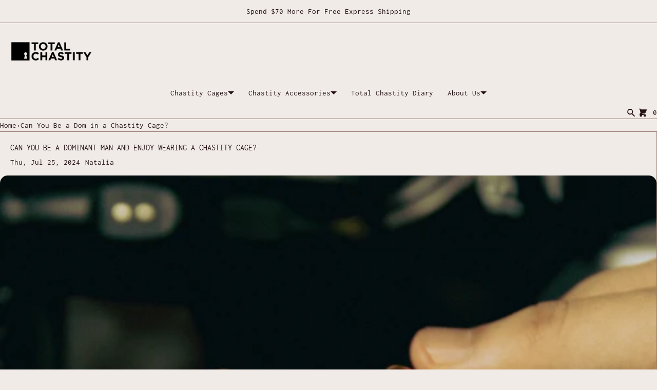

--- FILE ---
content_type: text/javascript
request_url: https://dashboard.wheelio-app.com/api/wheelioapp/getsettings?jsonp=WheelioAppJSONPCallback48&s=totalchastity.myshopify.com&d=totalchastity.myshopify.com&cu=https%3A%2F%2Ftotalchastity.com%2Fblogs%2Fchastity%2Fcaged-dominant&uid=48
body_size: 13496
content:
window['WheelioAppJSONPCallback48']('U2FsdGVkX19rAJZIlHNW7Q255WjghsLw4q3XXYCSj3A3VKziR9AijPhJGm3bSJ480HUqINu19VehRxHQh8gm8KfC2vKyuFV0VqEOvjpillclzwcgjUYBcjSYmSfcZtnEe389OYoJ7cJxFrSYLArtNYrh2phb7Z1KKUCImI41sdhMF2/Jhi4Z7YTT3RfntB/Bc7pqsG+Tc7E2XsagybAmJkYWIW+LE+6Wfcitu/[base64]/PaPRVYZxiLzLULT56rjVV9yEWER37/lqs66TKEjOaogYVDrKuT+Zk6JhVb77xI+pNT91lPa15giViS4AUefVFE8n3k9NkaRmVKJPQBXuUlbvPRuToZ46mdewKuW+ywK6hac+8gTwM/BwFImugC/D2aGNYf+XzB+TErW4MUgE1s/skLn/IWYPQBtMhCDnhDDBZ9fKvavFya+p5Ocz/4gV3obT+axLdCki5EZxITAiQSPoSBNd2s5k1z/7JKFwiS3BjiOb5runIC39n+XU35Eotn4+StAfqddJXfqQkffShuHPjOXuXp+80V2i1XDjYpHitI72f9pamstY4IsJhObkWU1waMjkTfWQnaCVS2LF30c7RJAzu4SA5yWU+eeYpLPsKMPHWFIg/AQj6RGcQIgOFaTRQzWoYETCIc/[base64]/GwHduU2rk0jmUWnd1Qy2lzeEEb+Qvi/cDNLdVkgmq5pZ/9bbLG88kLhxKdn8bs7cJRA+UUZLL778D2f9l/KrrauBjqE1jIAOBJDO4XIZXMw1/vQG5+xzqxpVptjiBkmbDWcHyQIqJAxR77ozSvA5Xq+CN92RlfXho3cWIpi/yOJQrI6NremBH2oBc0WdVDsL1oXiZNc6Qlwiuiregewlb/[base64]/Zest2Dr6sG8B8YFabhbd/[base64]/htLveqORm6M49D9b82k2waNquwzG9geRXSDoJtsuUoTZRZ49UN4p/HObvxZZtUdc4F6pvse54llKvkDU866+RGGVw9eWXuaZBYn7MqnOiqq0IgJwHGtUWhrqrpoBEolLulYa+kwR0fAlw7mTRyMXjxpq5xfwdmS1doDtnnyFKoKXTzeROroAMLSht4uothVUMvxbg4qCJ7Oz/q4lDglhNQwP57zq3jActip6XDcE0lmApg9d/l/ZzmImX93W3q/KfHumnwHR8bNoyNvL9CZS9XP0a7Bi9xlXuUf447sgbcDL90mIl67K3xs3/muL5Fp3GmqCOt8D9ptYI9wcIo1WxFltDGbjvky/[base64]/h/7RdXxXzmzpvKcSEW8bCSLX0NQOvlI5iwRYrMFGRxQhGOLRLVWooFcLUUS8SfcpfSjSIXAV+8CovqZ1TpY4c87VI/IuX4kGL9ZJB5tUFEQKS8U3bF4+OhkIGe93g7Hj5WAiC5l+ZUSJAEIFYSYQFsRn9csYIpsxOVx6b8aQR9vkuuFyMcGJopCDoxLVKOXwtsLw1bvjTpNGR4f9idDTxBvhkoL2FJd5/fmOACjXwTinoTa0+bRgzYGt+pZwX4HCYXquG3EoI9ZiTGA7itqQKJO5kyxTIEA5OAISFgAzLz0wI1Qc+2kN7VS1eRfdbml08t8QVFYQL/jqeKmL+EcoDX8s9hNrl2WQjC7Wkt82B59nypv3WsLq4MQwB5zF/5vwA6llm0io5ptVLsWkV2eiR5sF5FTlcIIb08uzqEJy5hHZ4IuwsK30KAsaTDuKvMAcqPo0PHQ0x8eBZqnsAUdn10BuVBZ9nphTcWHkfEGmpXMGzGALY93M27xVOM1UrUAp18ugiyzAs8foDGzFYqtNLQejxieMPkyQxOzpp1EtK/U8Q70JuacymGLIkQvjQsWGOn2MJNKlEhlpDDHsRkEPUpF2iqPOll0pzXZUTEalCMNgTrrwPIbV12SSzmJ1Bn3BRmYFGe4Pjf1F9FIJ4zmCbapExmaqlUsw8TVgO1r48B0YgSRieXSKuL/JZLeEGXgKQsyhH5QOp0hZoWD+fwHsKv7+MywR5ACBKqsh2k7gDYK3dymlmLXNz6mo8q7uA3TntWk/LMtoql0iSn28d63JxLIYNLEcvSAH6TyaruS2bLYeqRxDM8yIsAJF3JQOOfZkjC2kaw+OHlIzB/xcbSYa+vixLOyuXuyPDrhscgMuJcpJP6ZjNXGExFbH5DBqtLqMu3uVYiyurJtq/KgKrxFWsWYs2RXfJj11D7rhgwWYH5PqbQ1CH89sMyd5XBXblQgN6jRPUhvJT9xRuOiDiIINZiGOTzjqUP/BgVn1crBvHqB2yF/SE1r5ekqp/+KcODbCcweCFRf4zWLkp2LPtWP9lkz47HjHbV4WjE1D+w4+S+LbXmHZDpwN/OxXQzEr3rriZvuA0E9C2MiM/7/8zYXUtr+n0IwFFRmutbhvnvHsPkuhCgsDBoZQfC3I7bq7Uy/xBd12S6S8MP+/4dQf4pYVXSUDvHWscKxbQsRXZyLnazKndR7y5dEnvG6/6FaREhcFfQDz894I0UIp19IpegjTuL3bMdcamqIqaaXeAC6TtP3z7LWTiUJb4QhHW4kRXX8XFG2f6bRWm/801mS+xrOdsjkMFUt7bkABoEGWXm922vI9VkAdrS1ubUEwjm4Mtlv7mu6NN4sY2dNqbnNFXX2yd1MY/qI1Pjqy/Alkr1gXt1+DHIbnAQdsCABXnyDBanhd/uQNM6ruvDJrmAT5xuvL53wCT38xEeKwMr8LKgfsy3sW49+K6mzaJSEZHCBwazvcFig9Vvtwy2Nktv0OrjQMmxk71Stmhn4LvhukEnEk/[base64]/RU9uWNyW/i8FjQcva/L0SvQgG4U8cHJTmhUGeQQgqVLBgJmYw3U9qmebc3vhRQkmKGQ4l8n7l65Rf7RWWMjGSXzip6YKbKmSrxtfj46QiwiQ5porV0A2k+78SrwMbZ6Jn35aSPpBUcYrZHHkFANYogPXBMcM/CIQVdqnhQKUWgY6/49u5X9B0DL2fhmh7Xx+h4QSucbACGUndw4TQnGPRLGl+wgik+qcgXTLeJUUGj810k1ER0EFJbSskdMSzDe5s1+45KpQn1iBnKYDGBnGrwBhnoUn+/EjpBDUykP9wOF8314AthB4p7Rmnjo7Rl8guWnfggsUHHZjJUkm0uP0/aq6lMfKlBPBm507fGpKCIo+TgXabTTs4oHEqz6SfOU29oQaEUQO8idKNPFXrkoIxx7PuzbqRqGedXnaYmdZfDAUDYeI//W7JswvXoP9h1VLLamnVJEYBGN5dGJF6tm/JUTNZhPFuy5uxHKG2VS4ZVD/DJALvlYoyp85oCh4732WF8tHEvyvl7kF3xkcWBEjY6t+Bn0/8bIZawg3THjB0o/tCASb0iIqB5auVzQkOK7xRgVRMQjSm3OckFmxElrBdS1JpIOX8byb7Zj8y9VFlpnSfiuZM4XByXBvz9CYCXyj+I5lGQ39hNZ4soPot5CvIfMq7Vab9diSnx1PRjNzro/mnVwgMdKnvlycZob+UIFLPht4JC6ZWPVvQoz1ZNzQF1mo8LuPfLcWXGW+1+Uyt43e1tANvxVYwfadUKS2TUiT2//qAWHfeyuruP8kXme6m8rxq96mgTjGvRikYlROLVAIUn/0jwFEpBhFJA90lUk4t0SnrMfMNXLPbQFyrZyrSN0P40vJhkCaokQRwOJnSpohAR3UIdBSZUZmNq5GOgyPmnPqvayWU35szopWFMkW4YRHT/AhEE5KNjFh1avg2Nsc8yn+KJ+UQ4O+zrXzgjH3XecsU//xhpg5A+AEL/YeAckyJa58QnoSyS78TVs28OXRVEXQryLcIEYpcQfhWYvjuY+KvOTb2MlVITykbeqZvPeHEkbmVrqiqmzQws9O4wmvvTmFKku+ErdDi8oNkEwZ+/jKA72uOKxkSeQyXNtPIhCAZYF0VV628ySGKwK90XalNS8IR7UdIDq3HOA5mdsyKDfsaRJAZlxvdZYcUSt/mPWlompfSXqhxwcX0BpoHRFD3S9n8mEcuCFZ3rq5V/PTJaWj3Pp4ffOxvF7i79ajfAz9Fu0D7CoBZWLOl1ufgDWG3eIdrTWtm/rV8jqG54Abbxqz6d/h3Tf7mNochvMI2cC8f78WhzfhyN4purtDyjj5a25j7bcyCx/kv5frCdH5cFnVl5MYaKEjTwNQVxj1zkUPjQcHibotmB7P4tKZuy720XQMv6rPl2MYQaUx7gtJtpvzgdOzFLoYrp/XVzgtK4DClWAn4T4VOo61Fb7pLrzAp4sS23GE3jNNrbazAIMSKz2X2O2si3bJwd1TPRvBYx4eu3nSGK4Ke4OAYRM/XP+tqFJwghvpWYeGBElps71auYLfxP9ZHLi0NoxDduzy1XHZeg0LDEXh8OQ/v4jGX4lwAZK6At3C0ft6iBVcSpNYwDzxcoRduq//pnyLg5i4Gg+T69PSGBTxiGX3ECHLdTmXQykWuyVWg1uV2z2e9MJcTahuu2y5M35uGYo0hI8uS3Hzmpe1VYyUdFyUwxiYDAAlYdnQBoGlRZIkfXw3BUeRzmSnVIwGBYz/GEx5cdVlDKO1JCYcQCM4jTKqLYRB0I9tiZ3n5G3JP1g3b4s7rqq/7x/e1frkIwnfUX6O09fohHULIkcbmJi/EbHO2vb1npW1diGe2YEAJU56P/PuUv+O/yihP2sFsviiGFD9iKLNo2UFrhYHTS1A37bdgCrFJfXv9LR648e6SMkjsgrilpGj1SxpRIlZ9wRUig/Ouw68b3c5m0zf7diu8+9iG5Ixz3vlHnBGL+Y205T1B+pQtEYfQ2EhmD/iyVv2Nw2Kcv9q6u/[base64]/ZKHWbrJzgV2UwwmokprvayRWBFDAlZZyb4yiN1hV+vSEA8fjLjRKZDIRxJPwHBkhFtYAd7LTOt4ORCfvhn8DmhjuCoxQZ6IDdys8W9tj+kOZVtIdyGesyPnyqMa/kCSTNiHH7jeQFVvIjJx0uuBL4zLawsaP/raqJ5d4788Qg8pLjfe9pEe/I0bGC1dfjK2a/KAnYFsDIA1Vfe4zy98D1ccb8//UDTlsiD0aunb/6Km3g65Wg3AHTDDgOKfvN4VqrmfK6xyHPGFztuYBMg1dnkuXvkncscFkl8k6UrWqFXPy+1X4gzhWUJmAAnr202AWvVTOmZhHM40HlocR5FsyR+/8pCjWhOMHMh7zJCL7T57ie+43s5BvT+awM3XORB4+D4DtqSE0SheiIfCtNSKPd6xdA0GvaTW2ynnLD+jnb16YJL0k1LwGdNAObR/rWFNk6IEpU0FPXsjp7aFeXOzYdBM0ZO7fsr0bJkedWY6y6wEIjX5kHAJT0rgEpIplIS4RsN1J4J93PUAvJyyFvd0XNAMFaCtRSBMzpYHTrLT59OGxNXM+yfAlsYDs2tUs9S1kIWmcVsUPkZ2EbeDe+GpXVPKgaU+lQicP48tV4fmeuLMQGQBb/mXcZG0q4kUdftDqfkcV+xknxSdvOMnUkcrsZanYeLUrUr66a3bcCtKD+zeLR670kCTdXcgCDnEhHypgnqyfk0Qmp2JXbLe9NZSbA3Z6+jXrInporBaBlp2rJkmFoHP8u3g+9F2uloHvLpJOCBOpTxiIOLKrb35u/zQWktJ1mMhsB+qqlxinwf6abTgZDpQSEetR9RCizYubbaO3NBteUVS9vfQE2Yan+ih9dIZWBIwsAhRMtmrpkPiFCgyHC1OtgALOXgRQfZE+Z6Pe7onIHtcgE25TRGPSYh9kJuLgtja0gYx7zIA4d37wMKhW/HbSImBjTTwNKdjaHKLXHG9jGwy8pnC3qyR2FR6uy5zCwqQSkDgDK2VrJ8rwCf70Bv2D1bq39Ql9Ky38XkZgFwIw9Do+8XKArKfNcw2/eh7KGDE+4xYJEgE/b/GGdOJfeF7Z9iyHRka3YZMJ0hxKDw982ssoq59ONaTcSL755WDTdBvKFS48TrgLnHlDsuW2N47kXuTmg7sOqt/S7MRfSQzHFv33EuOO+UE6OyrcaHdkOb1nPX5gnEtAVJktB1kIe8IDpsc8Frgy0m01UX8IATRlAoe/+jqKptIPpfn45Y06Ajli8ChuRxZkSaRt0hyGnbHnV/QMM0pjvUR6V9HRmZFfzhADnikld5YvprinyZn5I3n4tqL6qRftkKmFdEpWuoQu5qxkZzcLk+08Wp8UPlvhjjdbjnqmGHi/bnlDx4u8otj6dap4aQBD4Ctlc3Fx2bw0WSujD0WCKKyYYoXO01nMw/V1++TU8fOe/K07+PKgVpzzCiMC83q+qqYgh4DRGBTYe1UAN0UQAAZAF4tcIFnsF3ZeYZIuhqqGrd/PP1pnWl+wN1SIMslxBiTyt5ivdXq1YDsVLeBlyf5GrvxpUVvcjsEeB+V7em55flHVxLmD7jOl0I19rGs+AfsZWIOsjYY/7RBh05lL6jVZRJskJhBP3NLzBVgSgGWaTHkk4rRjQmQQ959VnsMh4SqAqJhy1wBYkmQZtqQXU4Pdn1rJhN1MEV3evLQmKvNNb9NtB7rlbMa9MzyooNS2+dlL8SJ3iw/DoKDp3uuxpvH57M+nT7RUGUbyq+1BTKZdVUn/Busf+lLdLOnfiI7Hkc9Q9Enl7ZFsrwuql6bfa3ME88xsAzinf2rjl25y01X97PJilyCMLEdUZrbzS9gRgCn8dL2QFRVl/yBTpiSbt9OpjI8XnOorz4I0XjPu71OuAFF5swQQsJXmkRKTXI/IvIKDgsL9iLoZAewNgIQtpKm51iM9wiYyC2seJV9eOJ/3RkXgQzzl1Zw2s1mL7+hiN6ubaODPXGTc9Q+IZuvOh2ZA3m22D/6Pkb+iKnG13BfcQzbGknNyOQSuganDMVQThCy8UKO+6MZfbnXo5GjBp2gHJrghqF8D7RR/HYvxokuwZ2q7QAPrXVasMDh1tbxfzp1X6xBNq63xqwPvTCturtez1pJKArRLmnNpQ4kA7SVteGmAIKszQfbJBzaOD5T/KymvHV48GYa5hyLsjYcD0tJ7QJop7TwxpMqxvWRfLHSnu9WerzRper+4RrrO0vfA6n5UIxDoieo0wPi5kH17kjHkRce72DTJBQNYD03Zp3FA4QBbcHS/CJQCujLBkkLn8ajTQDeI+/i4kHJVtbEcFLNmb6FYGE3yWMm9QNa3ucV/a9T+GJGtr6fI5YncwYeflX4nLTjhWVcFbhkb7G63dm5oapfuaDNyQeEuALRGoAx7iyuIyG6VnUByfKcFGVylNYGn6EtWTI5GyL6FEHUCXPu5OYwW1mHsQxkKVt/IY4AIYHrOIUxYJAbvwX0ATTgTYHxjWOMznlcgp38uG93Gb3rFIQb1qkRijXpTQr9a3IL3ncPUpYQPK39joym9kxoFeYQIgCvCPKg7euuvaav8Jy11BBCFvjQT7NHnAPS5/[base64]/HhREVTezLOjpv7LTAID/enpmCwxRpiH9l/U9NV1B6o27y9up2bYB/I7qIc/PCtxvzMTlkV/RPbskVKMPBpHhevCR2/48E1hGHd5ITwc6u9JqHdJPjk/WQyczBMMCoBSey9jpHpu90sXdeHJIMlGrLTad5moYn5nprRijgliAXn+cmGcyYu8Jxprjvse4iPtbbU2dhUUhTnLmKtMXGyD+28/qQeJ15VOYLofFxKLqymAd9XdoHXKd/pV6H3UYAPqKd5prcV3nUbP2ysj9Pe5QGwl/EQ4mRkgdokPKV19N0ojouOyZzTkvidKc5EKHNNvphWUfhExmO9EzL1Xu9UHw5ak/KJLZUzX/RyD0oKLR3ZgBdSawxiN6e5ChZREWfZ74Iim7+EJA0pOHf4k6wWCK8sX3IyvaqjVvDXcLGVJXEmQ9z8K6nkuDvr+kYucwx7SBPPfWLrutl4kuQQSO0rZ3c3jKBiJwHtV0G/zi4PHEI0oP2lPgTxDsdCvyan4rIA0pLPVwsZoixiZIGc2QIGV3FVTBNGQZpyLHUx8no10tLOKBUum67s30FImogI3XC1N3RYCq8GGS0G2hEUWgBTXEdrzmA5kehVoWerYjOfrC6wp/c+0ysm7sNtunE54gjZWO8RfY9goAKWZ1pTzA6L1+xakYDN7F37MTonsZsmnkQ01HC8ClB6v8wVdYwFUFHr6CmytXjfnJHT9TEdU0K6qCbRxtpsyoLxDvVdzu21hMfPoU8WJgJXUt7tkCc4xFDsbRFfKLXMlaDuStia44qsb9IZ5AkmtLwVgGB/G2DCkqHLveT5GrSH1GfHbZZrq3bLnGi0/6eiHqFbrKupoa7YGqfSN1kKdTDNFuNyNmTW63J/btADiSyT/uzcPlbjJPA2wC8LwmDBqrhAANlIbhXxDxoxq/xNRlNdxxjiOIk476UDx+P8nEQCnHhAK3YnYuu1VsVyn+OGiJJPsl6dXmvDvViS2dImGdCjGjy+lC6Xe5adRl0G4imOpQ4It1j+dbm6pjghDQgf2WXj1nyjsGCxvdF7ATmXCUWLMZRHd6g7Pg/zJ14hJ3QHks30kDLsQQcGF0CS5AKdDBtGYXHh3JrF0zRok7qQaTCCkzUuKVz3xoLYHNkSErOeNwCI7IgmXdf0Qy5xB3ZfkUZ4s2Dcr4hlDah3omvg4V25iRbnxdbTmNlwp6+aYDxGjxBiCXa9dcbBiSM7IfkdmHahQswEUv2hFyARI1C2s+m//OwU9l2la8A6YGxDNgySapdbU5nyw+i28/rA7xA+Wbtqog89auUgmKmBf8UDttLRNSA6E6wSQUSNmtxEUfmElJEYXn9ATcbDfNX6qVBuHgpu+3eHkUcM35bPmeJEynry1Ptr8ohZMjgwzglRUGghv/DRHzlo0BcWcGYsqCPA5c+O+dP3EwXlJOKUZChTdVh4nKXGiXBvqFlHdAqlMcEPYbonR5HUUzpxkbi5vGKTI89ogXoQVisxj5oPQGYDGtmrWSbKImVm6cTqpA+74/nSGjd5UUhjXuVm/c5Qpt86/Xdf6jLDtFiWneOPCRPfqErlcKiTlvSCksIQeVtHoen/VUWoF7G7WGM0jItPjajpprir95r5jYu7xs7Ou0q0+/Lu1tkU0pw6f/YQATjIRw7YlX0+g9SB7xbvd+1N/kQ/eKhbAYKmOQ8xwAcAQfzRX12dxS1qno2Y75H0kTmJtEmaQ6j57zhA8JzuIOx7lbuSF6yNmDrr/fh1dlCzc+iQeJSoY8zGaBQNGxtNkDZ82s/4OXySYacrCNJbIISIwbbKjLA7ywy2LQInfJddzi5Ji64p4sdp9bn6+XAlAz5oM88xxIchtvZKrwKAG4/SShvwNaBbMMr0cYYSP7r99d0QSEfHPThYifkzNlUWiV+nvhzspjpBAi1wCHhFKXkGyKDuGjmRW0vUaEEHtFC5olUTAey5clptcw9vK2TtikCDcYxOWoVBniF4JQobwvKXfFb1pTIm9wpExWPgPTbtOGNri66T7jszqUVVZkAUSKFIYxROf6gOpAvV8zGBq0lz/IPjg2YqpBOzXtikr52ImVV944h4RR4iH06hg4QrfWtt+Hx5Kuazkf0N0rt9/YCyIMC5+GtRa5owjGKR3QQFue+MOkSNklOEV/qK3Hm23jHMrBr7K229hEh93aRX24J/tj2UbAFysryWJ3jdiPelHAy0CziGUWWT2jiXsbTIxKecBDTqwX74q2TsCDDAOUBBsrPWEBvbSN++0WocQsrNj5Tk1yFM9Clkceo1sNXyDAovgoKYRU0KwUyMR4kEmA7zSiNI/GjEUv8NzyjxvaSuO86AtZuyAWFMTT83q04VqIFzgR+8PBoFfEojKtLUNi5BNVrkBJuDXt21rjcp7hI2alWaaCqoNJgDSMNwioAxGKYaGnc+GXPV6CT/4zqRZVTISJoII30BZzbOYeVc7NLKh7/FOxpmgkMaIYYE6r24+/xsaeUjnWnBhYKFIwbxK0ytMTWxOmwSxC41tb/LUvl1zw0qZtAbn+XgAeNLpa1YC+eMTsOGxsehbjL7KQfAJnymZQhc5GbjfXzDTLZuP9i++p/yCKDl9wPvfm6Pf8adSmf12jOfe6OJFcMkH4eOu2+X/LB1NIXyhXEXn/IiflGKE059wa3kOSW72/tSTLH5hlTNJVC1CXo7Rnamun0r5J/SqBqp2SxJPyXFRT+3fs38zrX9PJ2/E=')